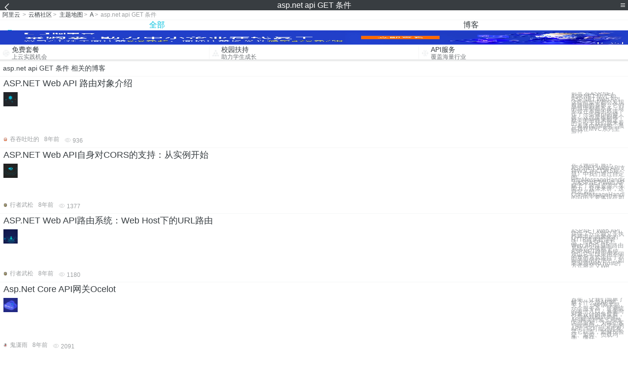

--- FILE ---
content_type: text/html; charset=utf-8
request_url: https://m.aliyun.com/yunqi/zt/2972634
body_size: 4968
content:
    <!DOCTYPE html>
<html>

<head>
  <meta charset="utf-8">
  <meta name="data-spm" content="5176" />
  <title>asp.net api GET 条件-asp.net 登录-asp.net分页-手机站-阿里云</title>
  <meta name="keywords" content="asp.net api GET 条件-asp.net 登录-asp.net分页" />
  <meta name="description" content="阿里云云栖社区为您免费提供asp.net api GET 条件的相关博客问答等，同时为你提供asp.net api GET 条件-asp.net 登录-asp.net分页等，云栖社区以分享专业、优质、高效的技术为己任，帮助技术人快速成长与发展!">
  <meta http-equiv="X-UA-Compatible" content="IE=edge,chrome=1">
  <link rel="canonical" href="https://yq.aliyun.com/zt/2972634" >
  <meta name="renderer" content="webkit">
      <meta name="viewport" content="width=device-width, initial-scale=1">
    <meta name="csrf-param" content="yunqi_csrf"/>
  <meta name="csrf-token" content="XMCZK5XRXC"/>
  <link rel="shortcut icon" href="//www.aliyun.com/favicon.ico" type="image/x-icon">
  <link inline rel="stylesheet" href="//g.alicdn.com/kg/m-base/2.0.1/reset.css" />
  <script src="//g.alicdn.com/kg/m-base/2.0.0/index.js"></script>
  <!--[if lt IE 9]>
  <script src="//g.alicdn.com/??aliyun/dblx/0.0.4/es5-shim.min.js,aliyun/dblx/0.0.4/es5-sham.min.js"></script>
  <![endif]-->
    <link rel="stylesheet" href="//g.alicdn.com/aliyun/m-aliyun-yunqi/1.0.53/css/aggregation.css" charset="utf-8" />
    <script nonce="3FDOLZ8N7S">
    var _czc = _czc || [];
    _czc.push(["_setAccount", "1256835944"]);
        _czc.push(["_setCustomVar", "访客来源", "H5", 2]);
      </script>
<body data-spm="11156470"><script type="text/javascript"
id="beacon-aplus"
src="//g.alicdn.com/alilog/mlog/aplus_v2.js"
exparams="category=&userid=&aplus&yunid=&yunpk=&channel=&cps="
nonce="3FDOLZ8N7S"
cspx="3FDOLZ8N7S"
async>
</script>

<header class="yq-bbs-header">
  <button class="back-btn yq-bbs-icon-arrow-l"></button>
  <h2 class="title-info">asp.net api GET 条件</h2>
  <div class="menu-btn" id="menu-btn">
    <span></span>
    <span></span>
    <span></span>
  </div>
  <div class="menu-list" id="menu-list">
    <div class="list-content">
      <hr class="yq-bbs-line">
      <a href="/yunqi" class="link-item">首页</a>
      <hr class="yq-bbs-line">
      <a href="/yunqi/articles" class="link-item">博客</a>
      <hr class="yq-bbs-line">
      <a href="//m.aliyun.com/bbs" class="link-item">论坛</a>
      <hr class="yq-bbs-line">
      <a href="/yunqi/roundtable/" class="link-item">聚能聊</a>
      <hr class="yq-bbs-line">
      <a href="/yunqi/ask/" class="link-item">问答</a>
      <hr class="yq-bbs-line">
      <a href="/yunqi/live/" class="link-item">直播</a>
      <hr class="yq-bbs-line">
      <a href="/yunqi/event/" class="link-item">活动</a>
      <hr class="yq-bbs-line">
      <a href="/yunqi/zt/" class="link-item">主题</a>
      <hr class="yq-bbs-line">
      <div class="login-panel">
                  <a href="https://account.aliyun.com/login/login.htm?from_type=yqclub&amp;oauth_callback=https%3A%2F%2Fyqseo.aliyun-inc.com%2Fzt%2F2972634%3Fdo%3Dlogin" class="link-text">登录账号</a>
          <span class="line"></span>
          <a href="https://account.aliyun.com/register/register.htm?from_type=yqclub&amp;oauth_callback=https%3A%2F%2Fyqseo.aliyun-inc.com%2Fzt%2F2972634%3Fdo%3Dlogin" class="link-text">注册账号</a>
              </div>
    </div>


  </div>
</header>
<div class="yq-bbs-main">
    <p class="yq-bbs-breacrumb">
        <a href="//m.aliyun.com">阿里云</a> <span>></span>
        <a href="/yunqi">云栖社区</a><span>></span>
        <a href="/yunqi/zt">主题地图</a><span>></span>
        <a href="/yunqi/zt/list-a">A</a><span>></span>
        <em>asp.net api GET 条件</em>
    </p>
    <hr class="yq-bbs-line">
    <ul class="yq-bbs-tabs" id="yq-bbs-tabs">
        <li class="nav-item">
            <a href="/yunqi/zt/2972634" class="active">全部</a>
        </li>
            <li class="nav-item">
            <a href="/yunqi/zt/articles-2972634">博客</a>
        </li>
                                                                                                                            <li class="nav-item line" id="nav-line"></li>
    </ul>
            <a href="https://www.aliyun.com/sale-season/2020/procurement-domain">
            <img src="https://img.alicdn.com/tfs/TB1MD9ow4v1gK0jSZFFXXb0sXXa-1280-238.png" alt="" class="yq-bbs-banner-img">
        </a>
            <ul class="yq-a-d-list">
                <li class="item">
            <a href="https://free.aliyun.com/ntms/free/h5.html">
                <img src="https://gw.alicdn.com/tfs/TB1WEY3RFXXXXaYXpXXXXXXXXXX-120-120.png" alt="" class="icon">
            <div class="desc-info">
                <h4 class="title-info">免费套餐</h4>
                <p class="other-info">上云实践机会</p>
            </div>
            </a>
        </li>
        <li class="split-line"></li>                <li class="item">
            <a href="https://m.aliyun.com/act/student2">
                <img src="https://gw.alicdn.com/tfs/TB1ytD4RFXXXXadXpXXXXXXXXXX-115-106.png" alt="" class="icon">
            <div class="desc-info">
                <h4 class="title-info">校园扶持</h4>
                <p class="other-info">助力学生成长</p>
            </div>
            </a>
        </li>
        <li class="split-line"></li>                <li class="item">
            <a href="https://m.aliyun.com/act/student2">
                <img src="https://gw.alicdn.com/tfs/TB1HrY7RFXXXXcPXXXXXXXXXXXX-120-120.png" alt="" class="icon">
            <div class="desc-info">
                <h4 class="title-info">API服务</h4>
                <p class="other-info">覆盖海量行业</p>
            </div>
            </a>
        </li>
                    </ul>
        <div class="yq-bbs-split-line"></div>
    <div class="yq-bbs-list-items">
                    <p class="title-text">asp.net api GET 条件 相关的博客</p>
            <div class="yq-bbs-line"></div>
                            <div class="list-item">
    <h3 class="item-title"><a href="/yunqi/articles/352048">ASP.NET Web API 路由对象介绍</a></h3>
    <div class="main-content">
        <a href="/yunqi/articles/352048"><img src="http://yqfiles.oss-cn-hangzhou.aliyuncs.com/zt/m/49.jpg" alt="" class="item-img"></a>
        <div class="other-info">
            <div class="desc-panel">
                <a class="desc-info" href="/yunqi/articles/352048"> 前言 在ASP.NET、ASP.NET MVC和ASP.NET Web API这些框架中都会发现有路由的身影，它们的原理都差不多，只不过在不同的环境下作了一些微小的修改，这也是根据每个框架的特性来制定的，今天我们就来看一看路由的结构，虽然我在MVC系列里写过</a>
            </div>
        </div>
    </div>
    <div class="sub-title-info">
        <a href="/yunqi/users/uywxdjoxsp63u"><img src="https://ucc.alicdn.com/avatar/avatar3.jpg" alt="" class="usr-header"></a>
        <span class="text-info">吞吞吐吐的</span>
        <span class="text-info">8年前</span>
        <span class="text-info"><i class="icon-eye"></i> 936</span>
    </div>
</div>
<div class="yq-bbs-line"></div>                            <div class="list-item">
    <h3 class="item-title"><a href="/yunqi/articles/226806">ASP.NET Web API自身对CORS的支持：从实例开始</a></h3>
    <div class="main-content">
        <a href="/yunqi/articles/226806"><img src="http://yqfiles.oss-cn-hangzhou.aliyuncs.com/zt/m/7.jpg" alt="" class="item-img"></a>
        <div class="other-info">
            <div class="desc-panel">
                <a class="desc-info" href="/yunqi/articles/226806"> 在《通过扩展让ASP.NET Web API支持W3C的CORS规范》中我们通过自定义的HttpMessageHandler为ASP.NET Web API赋予了跨域资源共享的能力，具体来讲，这个自定义的CorsMessageHandler的自由主要体现在如</a>
            </div>
        </div>
    </div>
    <div class="sub-title-info">
        <a href="/yunqi/users/c6vgwmhjwgv5q"><img src="https://ucc.alicdn.com/avatar/img_fd41ec0cd813efb113cf2f741a92a8a8.JPG" alt="" class="usr-header"></a>
        <span class="text-info">行者武松</span>
        <span class="text-info">8年前</span>
        <span class="text-info"><i class="icon-eye"></i> 1377</span>
    </div>
</div>
<div class="yq-bbs-line"></div>                            <div class="list-item">
    <h3 class="item-title"><a href="/yunqi/articles/226823">ASP.NET Web API路由系统：Web Host下的URL路由</a></h3>
    <div class="main-content">
        <a href="/yunqi/articles/226823"><img src="http://yqfiles.oss-cn-hangzhou.aliyuncs.com/zt/m/24.jpg" alt="" class="item-img"></a>
        <div class="other-info">
            <div class="desc-panel">
                <a class="desc-info" href="/yunqi/articles/226823"> ASP.NET Web API提供了一个独立于执行环境的抽象化的HTTP请求处理管道，而ASP.NET Web API自身的路由系统也不依赖于ASP.NET路由系统，所以它可以采用不同的寄宿方式运行于不同的应用程序中。如果采用Web Host的方式将定义We</a>
            </div>
        </div>
    </div>
    <div class="sub-title-info">
        <a href="/yunqi/users/c6vgwmhjwgv5q"><img src="https://ucc.alicdn.com/avatar/img_fd41ec0cd813efb113cf2f741a92a8a8.JPG" alt="" class="usr-header"></a>
        <span class="text-info">行者武松</span>
        <span class="text-info">8年前</span>
        <span class="text-info"><i class="icon-eye"></i> 1180</span>
    </div>
</div>
<div class="yq-bbs-line"></div>                            <div class="list-item">
    <h3 class="item-title"><a href="/yunqi/articles/293785">Asp.Net Core API网关Ocelot</a></h3>
    <div class="main-content">
        <a href="/yunqi/articles/293785"><img src="http://yqfiles.oss-cn-hangzhou.aliyuncs.com/zt/m/36.jpg" alt="" class="item-img"></a>
        <div class="other-info">
            <div class="desc-panel">
                <a class="desc-info" href="/yunqi/articles/293785"> 首先，让我们简单了解下什么是API网关？       API网关是一个服务器，是系统的唯一入口。从面向对象设计的角度看，它与外观模式类似。API网关封装了系统内部架构，为每个客户端提供一个定制的API。它可能还具有其它职责，如身份验证、监控、负载均衡、缓存、</a>
            </div>
        </div>
    </div>
    <div class="sub-title-info">
        <a href="/yunqi/users/szhtbsg7ozetg"><img src="https://ucc.alicdn.com/avatar/img_f6d7f17d9c857b33ca4827071f8ffa23.png" alt="" class="usr-header"></a>
        <span class="text-info">鬼潇雨</span>
        <span class="text-info">8年前</span>
        <span class="text-info"><i class="icon-eye"></i> 2091</span>
    </div>
</div>
<div class="yq-bbs-line"></div>                            <div class="list-item">
    <h3 class="item-title"><a href="/yunqi/articles/226830">ASP.NET Web API路由系统：路由系统的几个核心类型</a></h3>
    <div class="main-content">
        <a href="/yunqi/articles/226830"><img src="http://yqfiles.oss-cn-hangzhou.aliyuncs.com/zt/m/31.jpg" alt="" class="item-img"></a>
        <div class="other-info">
            <div class="desc-panel">
                <a class="desc-info" href="/yunqi/articles/226830"> 虽然ASP.NET Web API框架采用与ASP.NET MVC框架类似的管道式设计，但是ASP.NET Web API管道的核心部分（定义在程序集System.Web.Http.dll中）已经移除了对System.Web.dll程序集的依赖，实现在ASP</a>
            </div>
        </div>
    </div>
    <div class="sub-title-info">
        <a href="/yunqi/users/c6vgwmhjwgv5q"><img src="https://ucc.alicdn.com/avatar/img_fd41ec0cd813efb113cf2f741a92a8a8.JPG" alt="" class="usr-header"></a>
        <span class="text-info">行者武松</span>
        <span class="text-info">8年前</span>
        <span class="text-info"><i class="icon-eye"></i> 1625</span>
    </div>
</div>
<div class="yq-bbs-line"></div>                            <div class="list-item">
    <h3 class="item-title"><a href="/yunqi/articles/615106">Asp.Net Web API（三）</a></h3>
    <div class="main-content">
        <a href="/yunqi/articles/615106"><img src="http://yqfiles.oss-cn-hangzhou.aliyuncs.com/zt/m/7.jpg" alt="" class="item-img"></a>
        <div class="other-info">
            <div class="desc-panel">
                <a class="desc-info" href="/yunqi/articles/615106">Routing Tables路由表     在Asp.Net Web API中,一个控制器就是一个处理HTTP请求的类，控制器的public方法就被叫做action方法或简单的Action。当Web API接收到一个请求的时候，它将这个请求路由到一个Actio</a>
            </div>
        </div>
    </div>
    <div class="sub-title-info">
        <a href="/yunqi/users/l6nd5zflbdt64"><img src="https://ucc.alicdn.com/avatar/img_49b3246e32fdfcc82e6d7add164fb76c.jpg" alt="" class="usr-header"></a>
        <span class="text-info">莫问今朝乄</span>
        <span class="text-info">8年前</span>
        <span class="text-info"><i class="icon-eye"></i> 702</span>
    </div>
</div>
<div class="yq-bbs-line"></div>                            <div class="list-item">
    <h3 class="item-title"><a href="/yunqi/articles/226809">通过扩展让ASP.NET Web API支持W3C的CORS规范</a></h3>
    <div class="main-content">
        <a href="/yunqi/articles/226809"><img src="http://yqfiles.oss-cn-hangzhou.aliyuncs.com/zt/m/10.jpg" alt="" class="item-img"></a>
        <div class="other-info">
            <div class="desc-panel">
                <a class="desc-info" href="/yunqi/articles/226809"> 让ASP.NET Web API支持JSONP和W3C的CORS规范是解决“跨域资源共享”的两种途径，在《通过扩展让ASP.NET Web API支持JSONP》中我们实现了前者，并且在《W3C的CORS Specification》一文中我们对W3C的CO</a>
            </div>
        </div>
    </div>
    <div class="sub-title-info">
        <a href="/yunqi/users/c6vgwmhjwgv5q"><img src="https://ucc.alicdn.com/avatar/img_fd41ec0cd813efb113cf2f741a92a8a8.JPG" alt="" class="usr-header"></a>
        <span class="text-info">行者武松</span>
        <span class="text-info">8年前</span>
        <span class="text-info"><i class="icon-eye"></i> 1207</span>
    </div>
</div>
<div class="yq-bbs-line"></div>                            <div class="list-item">
    <h3 class="item-title"><a href="/yunqi/articles/480616">ASP.NET Web API Model-ModelBinder</a></h3>
    <div class="main-content">
        <a href="/yunqi/articles/480616"><img src="http://yqfiles.oss-cn-hangzhou.aliyuncs.com/zt/m/17.jpg" alt="" class="item-img"></a>
        <div class="other-info">
            <div class="desc-panel">
                <a class="desc-info" href="/yunqi/articles/480616">ASP.NET Web API Model-ModelBinder 前言 本篇中会为大家介绍在ASP.NET Web API中ModelBinder的绑定原理以及涉及到的一些对象模型，还有简单的Model绑定示例，在前面的篇幅中讲解了Model元数据、Valu</a>
            </div>
        </div>
    </div>
    <div class="sub-title-info">
        <a href="/yunqi/users/bnch2y3za6tla"><img src="https://ucc.alicdn.com/avatar/avatar3.jpg" alt="" class="usr-header"></a>
        <span class="text-info">技术小胖子</span>
        <span class="text-info">8年前</span>
        <span class="text-info"><i class="icon-eye"></i> 867</span>
    </div>
</div>
<div class="yq-bbs-line"></div>                        <div class="yq-bbs-split-line"></div>
        

        

                                                                        
                    
                                                                        
                    
                                                                        
                        </div>
            <a href="https://www.aliyun.com/acts/product-section-2019/home">
            <img src="https://img.alicdn.com/tfs/TB1EfUCM7voK1RjSZPfXXXPKFXa-640-119.jpg" alt="" class="yq-bbs-banner-img">
        </a>
            <div class="yq-bbs-split-line"></div>
    <div class="yq-about-links">
        <h3 class="title-info">相关主题</h3>
        <hr class="yq-bbs-line">
        <div class="about-list">
                            <a href="/yunqi/zt/105133">asp.net 登录</a>
                            <a href="/yunqi/zt/105152">asp.net分页</a>
                            <a href="/yunqi/zt/105158">ASP.NET控件</a>
                            <a href="/yunqi/zt/105159">asp.net框架</a>
                            <a href="/yunqi/zt/105168">asp.net数组</a>
                            <a href="/yunqi/zt/105173">asp.net文件</a>
                            <a href="/yunqi/zt/29741">asp.net空间购买</a>
                            <a href="/yunqi/zt/29745">asp.net空间价格</a>
                            <a href="/yunqi/zt/29895">asp.net 空间试用</a>
                            <a href="/yunqi/zt/37846">apache asp.net</a>
                            <a href="/yunqi/zt/40445">asp.net搭建网站</a>
                            <a href="/yunqi/zt/40549">asp.net 群发邮件</a>
                            <a href="/yunqi/zt/41223">免费asp.net 空间</a>
                            <a href="/yunqi/zt/55608">阿里大于 asp.net</a>
                            <a href="/yunqi/zt/58427">asp.net环境配置</a>
                            <a href="/yunqi/zt/84922">asp.net错误提示</a>
                            <a href="/yunqi/zt/105115">asp.net  Table</a>
                            <a href="/yunqi/zt/105116">ASP.NET 4.0</a>
                            <a href="/yunqi/zt/105117">Asp.Net 404页面</a>
                            <a href="/yunqi/zt/105118">asp.net ajax</a>
                            <a href="/yunqi/zt/105123">asp.net global</a>
                            <a href="/yunqi/zt/105127">asp.net remove</a>
                            <a href="/yunqi/zt/105132">ASP.NET Xml</a>
                            <a href="/yunqi/zt/105150">asp.net发邮件</a>
                            <a href="/yunqi/zt/105170">Asp.net图片处理</a>
                            <a href="/yunqi/zt/105171">Asp.net图片水印</a>
                            <a href="/yunqi/zt/2241">asp.net三层架构</a>
                            <a href="/yunqi/zt/28717">asp.net 二级域名</a>
                            <a href="/yunqi/zt/29743">asp.net sql 空间</a>
                            <a href="/yunqi/zt/29746">asp.net虚拟空间</a>
                            <a href="/yunqi/zt/29765">asp.net 2.0 空间</a>
                            <a href="/yunqi/zt/29767">asp.net 主页空间</a>
                            <a href="/yunqi/zt/29890">asp.net 3.5 空间</a>
                            <a href="/yunqi/zt/29896">asp.net空间申请</a>
                            <a href="/yunqi/zt/33729">apache支持asp.net</a>
                            <a href="/yunqi/zt/39209">asp.net 数据库</a>
                            <a href="/yunqi/zt/39244">asp.net数据库</a>
                            <a href="/yunqi/zt/53411">asp.net 开源 oa</a>
                            <a href="/yunqi/zt/53414">asp.net oa 开源</a>
                            <a href="/yunqi/zt/53697">asp.net 开源oa</a>
                            <a href="/yunqi/zt/2972700">802网络适配器</a>
                            <a href="/yunqi/zt/2972718">大数据时代 数据</a>
                            <a href="/yunqi/zt/2972676">网站备案主体授权书</a>
                            <a href="/yunqi/zt/2972665">nagios 主机和服务依赖</a>
                            <a href="/yunqi/zt/2972648">csocket api</a>
                            <a href="/yunqi/zt/2972647">win7网络不显示wifi密码</a>
                            <a href="/yunqi/zt/2972712">虚拟机中安装dmg镜像</a>
                            <a href="/yunqi/zt/2972642">阿里大于 短信号码</a>
                            <a href="/yunqi/zt/2972663">主流家用主机</a>
                            <a href="/yunqi/zt/2972657">dedecms 标签数据库表</a>
                    </div>
    </div>
</div>

<script src="//g.alicdn.com/kissy/kimi/6.0.1/kimi-min.js"></script>
<script src="//g.alicdn.com/aliyun/m-aliyun-yunqi/1.0.53/scripts/common.js"></script>
<script src="//g.alicdn.com/aliyun/m-aliyun-yunqi/1.0.53/scripts/aggregation.js"></script>

</body>

</html>


--- FILE ---
content_type: application/javascript
request_url: https://log.mmstat.com/eg.js?t=1769468814305
body_size: -75
content:
window.goldlog=(window.goldlog||{});goldlog.Etag="jeH+IVcYOnoCARLYQ771y9Bf";goldlog.stag=1;

--- FILE ---
content_type: application/javascript
request_url: https://log.mmstat.com/eg.js?t=1769468811803
body_size: 84
content:
window.goldlog=(window.goldlog||{});goldlog.Etag="jeH+Iaxyxz0CARLYQ77WGhWT";goldlog.stag=2;